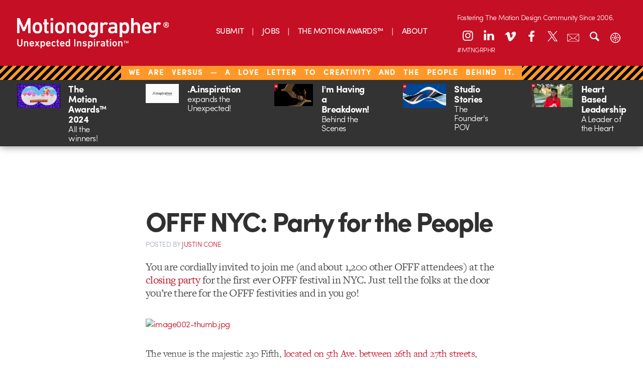

--- FILE ---
content_type: text/html; charset=UTF-8
request_url: https://dev.motionographer.com/2007/11/04/offf-nyc-party-for-the-people/
body_size: 13901
content:
<!doctype html>

<!--[if lt IE 7]><html lang="en-US" class="no-js lt-ie9 lt-ie8 lt-ie7"><![endif]-->
<!--[if (IE 7)&!(IEMobile)]><html lang="en-US" class="no-js lt-ie9 lt-ie8"><![endif]-->
<!--[if (IE 8)&!(IEMobile)]><html lang="en-US" class="no-js lt-ie9"><![endif]-->
<!--[if gt IE 8]><!-->
<html lang="en-US" class="no-js"><!--<![endif]-->
	<head>
		<meta charset="utf-8">

				<meta http-equiv="X-UA-Compatible" content="IE=edge,chrome=1">

		<title>Motionographer®  OFFF NYC: Party for the People</title>

		<meta name="description" content="Motionographer shares inspiring work and important news for the Motion Design, animation and visual effects communities.">

				<meta name="HandheldFriendly" content="True">
		<meta name="MobileOptimized" content="320">
		<meta name="viewport" content="width=device-width, initial-scale=1.0"/>

				<link rel="apple-touch-icon" href="https://s36789.pcdn.co/wp-content/themes/motionographer6.3/library/images/apple-icon-touch.png">
		<link rel="icon" href="https://s36789.pcdn.co/wp-content/themes/motionographer6.3/favicon.png">
		<!--[if IE]>
			<link rel="shortcut icon" href="https://s36789.pcdn.co/wp-content/themes/motionographer6.3/favicon.png">
		<![endif]-->
		<meta name="msapplication-TileColor" content="#f01d4f">
		<meta name="msapplication-TileImage" content="https://s36789.pcdn.co/wp-content/themes/motionographer6.3/library/images/win8-tile-icon.png">

				<script src="https://use.typekit.net/scn1whd.js"></script>
		<script>try { Typekit.load({async: true}); } catch (e) {}</script>

		<link rel="pingback" href="https://dev.motionographer.com/xmlrpc.php">

		<meta name='robots' content='max-image-preview:large' />
	<style>img:is([sizes="auto" i], [sizes^="auto," i]) { contain-intrinsic-size: 3000px 1500px }</style>
	<link rel='dns-prefetch' href='//cdnjs.cloudflare.com' />
<link rel='dns-prefetch' href='//cdn.datatables.net' />
<link rel="alternate" type="application/rss+xml" title="Motionographer® &raquo; Feed" href="https://dev.motionographer.com/feed/" />
<link rel="alternate" type="application/rss+xml" title="Motionographer® &raquo; Comments Feed" href="https://dev.motionographer.com/comments/feed/" />
<script type="text/javascript">
/* <![CDATA[ */
window._wpemojiSettings = {"baseUrl":"https:\/\/s.w.org\/images\/core\/emoji\/16.0.1\/72x72\/","ext":".png","svgUrl":"https:\/\/s.w.org\/images\/core\/emoji\/16.0.1\/svg\/","svgExt":".svg","source":{"concatemoji":"https:\/\/s36789.pcdn.co\/wp-includes\/js\/wp-emoji-release.min.js"}};
/*! This file is auto-generated */
!function(s,n){var o,i,e;function c(e){try{var t={supportTests:e,timestamp:(new Date).valueOf()};sessionStorage.setItem(o,JSON.stringify(t))}catch(e){}}function p(e,t,n){e.clearRect(0,0,e.canvas.width,e.canvas.height),e.fillText(t,0,0);var t=new Uint32Array(e.getImageData(0,0,e.canvas.width,e.canvas.height).data),a=(e.clearRect(0,0,e.canvas.width,e.canvas.height),e.fillText(n,0,0),new Uint32Array(e.getImageData(0,0,e.canvas.width,e.canvas.height).data));return t.every(function(e,t){return e===a[t]})}function u(e,t){e.clearRect(0,0,e.canvas.width,e.canvas.height),e.fillText(t,0,0);for(var n=e.getImageData(16,16,1,1),a=0;a<n.data.length;a++)if(0!==n.data[a])return!1;return!0}function f(e,t,n,a){switch(t){case"flag":return n(e,"\ud83c\udff3\ufe0f\u200d\u26a7\ufe0f","\ud83c\udff3\ufe0f\u200b\u26a7\ufe0f")?!1:!n(e,"\ud83c\udde8\ud83c\uddf6","\ud83c\udde8\u200b\ud83c\uddf6")&&!n(e,"\ud83c\udff4\udb40\udc67\udb40\udc62\udb40\udc65\udb40\udc6e\udb40\udc67\udb40\udc7f","\ud83c\udff4\u200b\udb40\udc67\u200b\udb40\udc62\u200b\udb40\udc65\u200b\udb40\udc6e\u200b\udb40\udc67\u200b\udb40\udc7f");case"emoji":return!a(e,"\ud83e\udedf")}return!1}function g(e,t,n,a){var r="undefined"!=typeof WorkerGlobalScope&&self instanceof WorkerGlobalScope?new OffscreenCanvas(300,150):s.createElement("canvas"),o=r.getContext("2d",{willReadFrequently:!0}),i=(o.textBaseline="top",o.font="600 32px Arial",{});return e.forEach(function(e){i[e]=t(o,e,n,a)}),i}function t(e){var t=s.createElement("script");t.src=e,t.defer=!0,s.head.appendChild(t)}"undefined"!=typeof Promise&&(o="wpEmojiSettingsSupports",i=["flag","emoji"],n.supports={everything:!0,everythingExceptFlag:!0},e=new Promise(function(e){s.addEventListener("DOMContentLoaded",e,{once:!0})}),new Promise(function(t){var n=function(){try{var e=JSON.parse(sessionStorage.getItem(o));if("object"==typeof e&&"number"==typeof e.timestamp&&(new Date).valueOf()<e.timestamp+604800&&"object"==typeof e.supportTests)return e.supportTests}catch(e){}return null}();if(!n){if("undefined"!=typeof Worker&&"undefined"!=typeof OffscreenCanvas&&"undefined"!=typeof URL&&URL.createObjectURL&&"undefined"!=typeof Blob)try{var e="postMessage("+g.toString()+"("+[JSON.stringify(i),f.toString(),p.toString(),u.toString()].join(",")+"));",a=new Blob([e],{type:"text/javascript"}),r=new Worker(URL.createObjectURL(a),{name:"wpTestEmojiSupports"});return void(r.onmessage=function(e){c(n=e.data),r.terminate(),t(n)})}catch(e){}c(n=g(i,f,p,u))}t(n)}).then(function(e){for(var t in e)n.supports[t]=e[t],n.supports.everything=n.supports.everything&&n.supports[t],"flag"!==t&&(n.supports.everythingExceptFlag=n.supports.everythingExceptFlag&&n.supports[t]);n.supports.everythingExceptFlag=n.supports.everythingExceptFlag&&!n.supports.flag,n.DOMReady=!1,n.readyCallback=function(){n.DOMReady=!0}}).then(function(){return e}).then(function(){var e;n.supports.everything||(n.readyCallback(),(e=n.source||{}).concatemoji?t(e.concatemoji):e.wpemoji&&e.twemoji&&(t(e.twemoji),t(e.wpemoji)))}))}((window,document),window._wpemojiSettings);
/* ]]> */
</script>
<style id='wp-emoji-styles-inline-css' type='text/css'>

	img.wp-smiley, img.emoji {
		display: inline !important;
		border: none !important;
		box-shadow: none !important;
		height: 1em !important;
		width: 1em !important;
		margin: 0 0.07em !important;
		vertical-align: -0.1em !important;
		background: none !important;
		padding: 0 !important;
	}
</style>
<link rel='stylesheet' id='wp-block-library-css' href='https://s36789.pcdn.co/wp-includes/css/dist/block-library/style.min.css' type='text/css' media='all' />
<style id='classic-theme-styles-inline-css' type='text/css'>
/*! This file is auto-generated */
.wp-block-button__link{color:#fff;background-color:#32373c;border-radius:9999px;box-shadow:none;text-decoration:none;padding:calc(.667em + 2px) calc(1.333em + 2px);font-size:1.125em}.wp-block-file__button{background:#32373c;color:#fff;text-decoration:none}
</style>
<style id='global-styles-inline-css' type='text/css'>
:root{--wp--preset--aspect-ratio--square: 1;--wp--preset--aspect-ratio--4-3: 4/3;--wp--preset--aspect-ratio--3-4: 3/4;--wp--preset--aspect-ratio--3-2: 3/2;--wp--preset--aspect-ratio--2-3: 2/3;--wp--preset--aspect-ratio--16-9: 16/9;--wp--preset--aspect-ratio--9-16: 9/16;--wp--preset--color--black: #000000;--wp--preset--color--cyan-bluish-gray: #abb8c3;--wp--preset--color--white: #ffffff;--wp--preset--color--pale-pink: #f78da7;--wp--preset--color--vivid-red: #cf2e2e;--wp--preset--color--luminous-vivid-orange: #ff6900;--wp--preset--color--luminous-vivid-amber: #fcb900;--wp--preset--color--light-green-cyan: #7bdcb5;--wp--preset--color--vivid-green-cyan: #00d084;--wp--preset--color--pale-cyan-blue: #8ed1fc;--wp--preset--color--vivid-cyan-blue: #0693e3;--wp--preset--color--vivid-purple: #9b51e0;--wp--preset--gradient--vivid-cyan-blue-to-vivid-purple: linear-gradient(135deg,rgba(6,147,227,1) 0%,rgb(155,81,224) 100%);--wp--preset--gradient--light-green-cyan-to-vivid-green-cyan: linear-gradient(135deg,rgb(122,220,180) 0%,rgb(0,208,130) 100%);--wp--preset--gradient--luminous-vivid-amber-to-luminous-vivid-orange: linear-gradient(135deg,rgba(252,185,0,1) 0%,rgba(255,105,0,1) 100%);--wp--preset--gradient--luminous-vivid-orange-to-vivid-red: linear-gradient(135deg,rgba(255,105,0,1) 0%,rgb(207,46,46) 100%);--wp--preset--gradient--very-light-gray-to-cyan-bluish-gray: linear-gradient(135deg,rgb(238,238,238) 0%,rgb(169,184,195) 100%);--wp--preset--gradient--cool-to-warm-spectrum: linear-gradient(135deg,rgb(74,234,220) 0%,rgb(151,120,209) 20%,rgb(207,42,186) 40%,rgb(238,44,130) 60%,rgb(251,105,98) 80%,rgb(254,248,76) 100%);--wp--preset--gradient--blush-light-purple: linear-gradient(135deg,rgb(255,206,236) 0%,rgb(152,150,240) 100%);--wp--preset--gradient--blush-bordeaux: linear-gradient(135deg,rgb(254,205,165) 0%,rgb(254,45,45) 50%,rgb(107,0,62) 100%);--wp--preset--gradient--luminous-dusk: linear-gradient(135deg,rgb(255,203,112) 0%,rgb(199,81,192) 50%,rgb(65,88,208) 100%);--wp--preset--gradient--pale-ocean: linear-gradient(135deg,rgb(255,245,203) 0%,rgb(182,227,212) 50%,rgb(51,167,181) 100%);--wp--preset--gradient--electric-grass: linear-gradient(135deg,rgb(202,248,128) 0%,rgb(113,206,126) 100%);--wp--preset--gradient--midnight: linear-gradient(135deg,rgb(2,3,129) 0%,rgb(40,116,252) 100%);--wp--preset--font-size--small: 13px;--wp--preset--font-size--medium: 20px;--wp--preset--font-size--large: 36px;--wp--preset--font-size--x-large: 42px;--wp--preset--spacing--20: 0.44rem;--wp--preset--spacing--30: 0.67rem;--wp--preset--spacing--40: 1rem;--wp--preset--spacing--50: 1.5rem;--wp--preset--spacing--60: 2.25rem;--wp--preset--spacing--70: 3.38rem;--wp--preset--spacing--80: 5.06rem;--wp--preset--shadow--natural: 6px 6px 9px rgba(0, 0, 0, 0.2);--wp--preset--shadow--deep: 12px 12px 50px rgba(0, 0, 0, 0.4);--wp--preset--shadow--sharp: 6px 6px 0px rgba(0, 0, 0, 0.2);--wp--preset--shadow--outlined: 6px 6px 0px -3px rgba(255, 255, 255, 1), 6px 6px rgba(0, 0, 0, 1);--wp--preset--shadow--crisp: 6px 6px 0px rgba(0, 0, 0, 1);}:where(.is-layout-flex){gap: 0.5em;}:where(.is-layout-grid){gap: 0.5em;}body .is-layout-flex{display: flex;}.is-layout-flex{flex-wrap: wrap;align-items: center;}.is-layout-flex > :is(*, div){margin: 0;}body .is-layout-grid{display: grid;}.is-layout-grid > :is(*, div){margin: 0;}:where(.wp-block-columns.is-layout-flex){gap: 2em;}:where(.wp-block-columns.is-layout-grid){gap: 2em;}:where(.wp-block-post-template.is-layout-flex){gap: 1.25em;}:where(.wp-block-post-template.is-layout-grid){gap: 1.25em;}.has-black-color{color: var(--wp--preset--color--black) !important;}.has-cyan-bluish-gray-color{color: var(--wp--preset--color--cyan-bluish-gray) !important;}.has-white-color{color: var(--wp--preset--color--white) !important;}.has-pale-pink-color{color: var(--wp--preset--color--pale-pink) !important;}.has-vivid-red-color{color: var(--wp--preset--color--vivid-red) !important;}.has-luminous-vivid-orange-color{color: var(--wp--preset--color--luminous-vivid-orange) !important;}.has-luminous-vivid-amber-color{color: var(--wp--preset--color--luminous-vivid-amber) !important;}.has-light-green-cyan-color{color: var(--wp--preset--color--light-green-cyan) !important;}.has-vivid-green-cyan-color{color: var(--wp--preset--color--vivid-green-cyan) !important;}.has-pale-cyan-blue-color{color: var(--wp--preset--color--pale-cyan-blue) !important;}.has-vivid-cyan-blue-color{color: var(--wp--preset--color--vivid-cyan-blue) !important;}.has-vivid-purple-color{color: var(--wp--preset--color--vivid-purple) !important;}.has-black-background-color{background-color: var(--wp--preset--color--black) !important;}.has-cyan-bluish-gray-background-color{background-color: var(--wp--preset--color--cyan-bluish-gray) !important;}.has-white-background-color{background-color: var(--wp--preset--color--white) !important;}.has-pale-pink-background-color{background-color: var(--wp--preset--color--pale-pink) !important;}.has-vivid-red-background-color{background-color: var(--wp--preset--color--vivid-red) !important;}.has-luminous-vivid-orange-background-color{background-color: var(--wp--preset--color--luminous-vivid-orange) !important;}.has-luminous-vivid-amber-background-color{background-color: var(--wp--preset--color--luminous-vivid-amber) !important;}.has-light-green-cyan-background-color{background-color: var(--wp--preset--color--light-green-cyan) !important;}.has-vivid-green-cyan-background-color{background-color: var(--wp--preset--color--vivid-green-cyan) !important;}.has-pale-cyan-blue-background-color{background-color: var(--wp--preset--color--pale-cyan-blue) !important;}.has-vivid-cyan-blue-background-color{background-color: var(--wp--preset--color--vivid-cyan-blue) !important;}.has-vivid-purple-background-color{background-color: var(--wp--preset--color--vivid-purple) !important;}.has-black-border-color{border-color: var(--wp--preset--color--black) !important;}.has-cyan-bluish-gray-border-color{border-color: var(--wp--preset--color--cyan-bluish-gray) !important;}.has-white-border-color{border-color: var(--wp--preset--color--white) !important;}.has-pale-pink-border-color{border-color: var(--wp--preset--color--pale-pink) !important;}.has-vivid-red-border-color{border-color: var(--wp--preset--color--vivid-red) !important;}.has-luminous-vivid-orange-border-color{border-color: var(--wp--preset--color--luminous-vivid-orange) !important;}.has-luminous-vivid-amber-border-color{border-color: var(--wp--preset--color--luminous-vivid-amber) !important;}.has-light-green-cyan-border-color{border-color: var(--wp--preset--color--light-green-cyan) !important;}.has-vivid-green-cyan-border-color{border-color: var(--wp--preset--color--vivid-green-cyan) !important;}.has-pale-cyan-blue-border-color{border-color: var(--wp--preset--color--pale-cyan-blue) !important;}.has-vivid-cyan-blue-border-color{border-color: var(--wp--preset--color--vivid-cyan-blue) !important;}.has-vivid-purple-border-color{border-color: var(--wp--preset--color--vivid-purple) !important;}.has-vivid-cyan-blue-to-vivid-purple-gradient-background{background: var(--wp--preset--gradient--vivid-cyan-blue-to-vivid-purple) !important;}.has-light-green-cyan-to-vivid-green-cyan-gradient-background{background: var(--wp--preset--gradient--light-green-cyan-to-vivid-green-cyan) !important;}.has-luminous-vivid-amber-to-luminous-vivid-orange-gradient-background{background: var(--wp--preset--gradient--luminous-vivid-amber-to-luminous-vivid-orange) !important;}.has-luminous-vivid-orange-to-vivid-red-gradient-background{background: var(--wp--preset--gradient--luminous-vivid-orange-to-vivid-red) !important;}.has-very-light-gray-to-cyan-bluish-gray-gradient-background{background: var(--wp--preset--gradient--very-light-gray-to-cyan-bluish-gray) !important;}.has-cool-to-warm-spectrum-gradient-background{background: var(--wp--preset--gradient--cool-to-warm-spectrum) !important;}.has-blush-light-purple-gradient-background{background: var(--wp--preset--gradient--blush-light-purple) !important;}.has-blush-bordeaux-gradient-background{background: var(--wp--preset--gradient--blush-bordeaux) !important;}.has-luminous-dusk-gradient-background{background: var(--wp--preset--gradient--luminous-dusk) !important;}.has-pale-ocean-gradient-background{background: var(--wp--preset--gradient--pale-ocean) !important;}.has-electric-grass-gradient-background{background: var(--wp--preset--gradient--electric-grass) !important;}.has-midnight-gradient-background{background: var(--wp--preset--gradient--midnight) !important;}.has-small-font-size{font-size: var(--wp--preset--font-size--small) !important;}.has-medium-font-size{font-size: var(--wp--preset--font-size--medium) !important;}.has-large-font-size{font-size: var(--wp--preset--font-size--large) !important;}.has-x-large-font-size{font-size: var(--wp--preset--font-size--x-large) !important;}
:where(.wp-block-post-template.is-layout-flex){gap: 1.25em;}:where(.wp-block-post-template.is-layout-grid){gap: 1.25em;}
:where(.wp-block-columns.is-layout-flex){gap: 2em;}:where(.wp-block-columns.is-layout-grid){gap: 2em;}
:root :where(.wp-block-pullquote){font-size: 1.5em;line-height: 1.6;}
</style>
<link rel='stylesheet' id='irecommendthis-css' href='https://s36789.pcdn.co/wp-content/plugins/i-recommend-this/assets/css/irecommendthis-heart.css' type='text/css' media='all' />
<link rel='stylesheet' id='fontello-stylesheet-css' href='https://s36789.pcdn.co/wp-content/themes/motionographer6.3/library/css/fontello.css' type='text/css' media='all' />
<!--[if lt IE 9]>
<link rel='stylesheet' id='bones-ie-only-css' href='https://s36789.pcdn.co/wp-content/themes/motionographer6.3/library/css/ie.css' type='text/css' media='all' />
<![endif]-->
<link rel='stylesheet' id='datatables-css' href='//cdn.datatables.net/1.10.9/css/jquery.dataTables.min.css' type='text/css' media='all' />
<link rel='stylesheet' id='bones-stylesheet-css' href='https://s36789.pcdn.co/wp-content/themes/motionographer6.3/library/css/style.css' type='text/css' media='all' />
<link rel='stylesheet' id='magnific-popup-css-css' href='https://s36789.pcdn.co/wp-content/themes/motionographer6.3/library/css/magnific-popup.css' type='text/css' media='all' />
<link rel='stylesheet' id='custom-css-css' href='https://s36789.pcdn.co/wp-content/themes/motionographer6.3/library/css/custom.css' type='text/css' media='all' />
<script type="text/javascript" id="ruigehond006_javascript-js-extra">
/* <![CDATA[ */
var ruigehond006_c = {"0":"","bar_color":"#c52127","bar_height":"15px","bar_attach":"bottom","aria_label":"","post_types":["post","page","attachment","quickie","news"],"ert_speed":"0","ert_snippet":"","mark_it_zero":"on","post_identifier":".post-2299.post.type-post.status-publish.format-standard.has-post-thumbnail.hentry.category-general","post_id":"2299"};
/* ]]> */
</script>
<script type="text/javascript" src="https://s36789.pcdn.co/wp-content/plugins/wp-reading-progress/wp-reading-progress.min.js" id="ruigehond006_javascript-js"></script>
<script type="text/javascript" src="https://s36789.pcdn.co/wp-includes/js/jquery/jquery.min.js" id="jquery-core-js"></script>
<script type="text/javascript" src="https://s36789.pcdn.co/wp-includes/js/jquery/jquery-migrate.min.js" id="jquery-migrate-js"></script>
<script type="text/javascript" src="https://s36789.pcdn.co/wp-content/themes/motionographer6.3/library/js/libs/modernizr.custom.min.js" id="bones-modernizr-js"></script>
<script type="text/javascript" src="https://s36789.pcdn.co/wp-content/themes/motionographer6.3/library/js/libs/object-fit.js" id="object-fit-js-js"></script>
<link rel="https://api.w.org/" href="https://dev.motionographer.com/wp-json/" /><link rel="alternate" title="JSON" type="application/json" href="https://dev.motionographer.com/wp-json/wp/v2/posts/2299" /><link rel="canonical" href="https://dev.motionographer.com/2007/11/04/offf-nyc-party-for-the-people/" />
<link rel='shortlink' href='https://dev.motionographer.com/?p=2299' />
<link rel="alternate" title="oEmbed (JSON)" type="application/json+oembed" href="https://dev.motionographer.com/wp-json/oembed/1.0/embed?url=https%3A%2F%2Fdev.motionographer.com%2F2007%2F11%2F04%2Fofff-nyc-party-for-the-people%2F" />
<link rel="alternate" title="oEmbed (XML)" type="text/xml+oembed" href="https://dev.motionographer.com/wp-json/oembed/1.0/embed?url=https%3A%2F%2Fdev.motionographer.com%2F2007%2F11%2F04%2Fofff-nyc-party-for-the-people%2F&#038;format=xml" />
<script data-ad-client="ca-pub-6178128459335296" async src="https://pagead2.googlesyndication.com/pagead/js/adsbygoogle.js"></script>
<script id="mcjs">!function(c,h,i,m,p){m=c.createElement(h),p=c.getElementsByTagName(h)[0],m.async=1,m.src=i,p.parentNode.insertBefore(m,p)}(document,"script","https://chimpstatic.com/mcjs-connected/js/users/0cbb6ca26819016daa987b269/29bd837be8e709d8dc074ec00.js");</script>

<meta name="p:domain_verify" content="ca4e8203d1af693e83d80c1d9c50537c"/><script type="text/javascript">//<![CDATA[
  function external_links_in_new_windows_loop() {
    if (!document.links) {
      document.links = document.getElementsByTagName('a');
    }
    var change_link = false;
    var force = '';
    var ignore = '';

    for (var t=0; t<document.links.length; t++) {
      var all_links = document.links[t];
      change_link = false;
      
      if(document.links[t].hasAttribute('onClick') == false) {
        // forced if the address starts with http (or also https), but does not link to the current domain
        if(all_links.href.search(/^http/) != -1 && all_links.href.search('dev.motionographer.com') == -1 && all_links.href.search(/^#/) == -1) {
          // console.log('Changed ' + all_links.href);
          change_link = true;
        }
          
        if(force != '' && all_links.href.search(force) != -1) {
          // forced
          // console.log('force ' + all_links.href);
          change_link = true;
        }
        
        if(ignore != '' && all_links.href.search(ignore) != -1) {
          // console.log('ignore ' + all_links.href);
          // ignored
          change_link = false;
        }

        if(change_link == true) {
          // console.log('Changed ' + all_links.href);
          document.links[t].setAttribute('onClick', 'javascript:window.open(\'' + all_links.href.replace(/'/g, '') + '\', \'_blank\', \'noopener\'); return false;');
          document.links[t].removeAttribute('target');
        }
      }
    }
  }
  
  // Load
  function external_links_in_new_windows_load(func)
  {  
    var oldonload = window.onload;
    if (typeof window.onload != 'function'){
      window.onload = func;
    } else {
      window.onload = function(){
        oldonload();
        func();
      }
    }
  }

  external_links_in_new_windows_load(external_links_in_new_windows_loop);
  //]]></script>

<script id='pixel-script-poptin' src='https://cdn.popt.in/pixel.js?id=966e70110c767' async='true'></script>     <script>
        (function(w, d, t, h, s, n) {
            w.FlodeskObject = n;
            var fn = function() {
                (w[n].q = w[n].q || []).push(arguments);
            };
            w[n] = w[n] || fn;
            var f = d.getElementsByTagName(t)[0];
            var v = '?v=' + Math.floor(new Date().getTime() / (120 * 1000)) * 60;
            var sm = d.createElement(t);
            sm.async = true;
            sm.type = 'module';
            sm.src = h + s + '.mjs' + v;
            f.parentNode.insertBefore(sm, f);
            var sn = d.createElement(t);
            sn.async = true;
            sn.noModule = true;
            sn.src = h + s + '.js' + v;
            f.parentNode.insertBefore(sn, f);
        })(window, document, 'script', 'https://assets.flodesk.com', '/universal', 'fd');
    </script>
        <script>
        (function(w, d, t, h, s, n) {
            w.FlodeskObject = n;
            var fn = function() {
                (w[n].q = w[n].q || []).push(arguments);
            };
            w[n] = w[n] || fn;
            var f = d.getElementsByTagName(t)[0];
            var v = '?v=' + Math.floor(new Date().getTime() / (120 * 1000)) * 60;
            var sm = d.createElement(t);
            sm.async = true;
            sm.type = 'module';
            sm.src = h + s + '.mjs' + v;
            f.parentNode.insertBefore(sm, f);
            var sn = d.createElement(t);
            sn.async = true;
            sn.noModule = true;
            sn.src = h + s + '.js' + v;
            f.parentNode.insertBefore(sn, f);
        })(window, document, 'script', 'https://assets.flodesk.com', '/universal', 'fd');
    </script>
    <style>#ruigehond006_wrap{z-index:10001;position:fixed;display:block;left:0;width:100%;margin:0;overflow:visible}#ruigehond006_inner{position:absolute;height:0;width:inherit;background-color:rgba(255,255,255,.2);-webkit-transition:height .4s;transition:height .4s}html[dir=rtl] #ruigehond006_wrap{text-align:right}#ruigehond006_bar{width:0;height:100%;background-color:transparent}</style>		<style type="text/css" id="wp-custom-css">
			/* Linkedin Icon */
.icon-linkedin:before {
    transform: translateY(-2px);
}
@media only screen and (min-width: 768px) {
 .sidebar article .entry-content .byline {
			display: none !important;
		}
	}
.mobile-mav-container .icon-linkedin:before {
    transform: translateY(-1px);
}
.news-items>a .byline{
	display: none;
}

@media (max-width: 767px){
.page-template-page-about article .entry-content .team-grid {
    display: none;
}
	.pullquote { 
	display: block !important;
	}
}
.container {
  height: 20px;
  position: relative;

}
.patreon-banner{
	height: 23px;
	letter-spacing: 1px;
	word-spacing: 10px;
}
.patreon-banner a{ 
		background: none;
	  padding: 1px 15px;
    padding-bottom: 2.5px;
    font-weight: 100;
    text-transform: uppercase;
    background-color: #c50f24;
    position: relative;
    bottom: 7px;
	  left: 0px;
	/*  pointer-events: none; 
	 * the above is to remove hyperlink in banner*/
	}
	}

.center {
  margin: 0;
  position: absolute;
  top: 50%;
  left: 50%;
  -ms-transform: translate(-50%, -50%);
  transform: translate(-50%, -50%);
}
.savedatebutton {
  border-radius: 25px;
align-content:center;
background-image: linear-gradient(to right, #ad801f, #fddc83);
background-color: #d6bd03;
border: none;
color: #ffffff;
padding: 20px 20px;
font-size: 24px;
	bottom: 4px;
  display: inline-block;	
  justify-content: center;
  align-items: center;
	border: 1px solid black;
	margin: 15px;
}
/* Fix text colors for Dark Mode */
.dark-mode article .entry-content p, 
.dark-mode .quickies-title,
.dark-mode .quickies-container p,
.dark-mode .news-items p,
.dark-mode .byline {
    color: #e0e0e0 !important;
}

/* Ensure the main titles and headlines stay bright */
.dark-mode h1, 
.dark-mode h2, 
.dark-mode h3 {
    color: #ffffff !important;
}

/* Optional: Subtle border for article separation in dark mode */
.dark-mode article {
    border-bottom: 1px solid #333;
    padding-bottom: 20px;
}		</style>
		
				<script async src="https://www.googletagmanager.com/gtag/js?id=G-LDFZJR286N"></script>
		<script>
			window.dataLayer = window.dataLayer || [];
			function gtag(){dataLayer.push(arguments);}
			gtag('js', new Date());
			gtag('config', 'G-LDFZJR286N');
		</script>

		<style>
			/* General Layout */
			#container {
				width: 100%;
				max-width: 100%;
				margin: 0 auto;
				box-sizing: border-box;
			}
			header-icons {
				position: relative;
				--left-position: 10%;
				--top-position: 20px;
			}

			/* Desktop Header Icons */
			.desktop-header .header-icons a {
				color: #FFFFFF;
				width: 36px;
				height: 36px;
				margin: 0 3px;
				display: block;
				font-size: 24px;
				text-align: center;
				line-height: 36px;
				background: none;
				border: none;
				border-radius: 0;
				box-shadow: none;
				transition: color 0.3s ease;
			}
			.desktop-header .header-icons a:hover {
				color: #700914;
				background: none;
				border: none;
				box-shadow: none;
			}
			.desktop-header .header-icons a.search-toggle,
			.desktop-header .header-icons a.email-newsletter-link,
			.desktop-header .header-icons a.theme-toggle {
				font-size: 24px;
				line-height: 36px;
				background: none;
				border: none;
				box-shadow: none;
				position: relative;
				transition: all 0.3s ease;
			}
			.desktop-header .header-icons a.email-newsletter-link .icon-container,
			.desktop-header .header-icons a.theme-toggle .icon-container {
				position: relative;
				display: inline-block;
				width: 24px;
				height: 24px;
				text-align: center;
				line-height: 36px;
				vertical-align: middle;
			}
			.desktop-header .header-icons a.email-newsletter-link .icon-container img,
			.desktop-header .header-icons a.theme-toggle .icon-container img {
				position: absolute;
				top: 50%;
				left: 50%;
				transform: translate(-50%, -50%);
				width: 24px;
				height: 24px;
				transition: opacity 0.3s ease;
				filter: brightness(0) invert(1); /* Fuerza el color blanco */
			}
			.desktop-header .header-icons a.email-newsletter-link .newsletter-icon {
				opacity: 1;
			}
			.desktop-header .header-icons a.email-newsletter-link .newsletter-icon-hover {
				opacity: 0;
			}
			.desktop-header .header-icons a.email-newsletter-link:hover .newsletter-icon {
				opacity: 0;
			}
			.desktop-header .header-icons a.email-newsletter-link:hover .newsletter-icon-hover {
				opacity: 1;
			}
			.desktop-header .header-icons a.search-toggle:hover,
			.desktop-header .header-icons a.email-newsletter-link:hover,
			.desktop-header .header-icons a.theme-toggle:hover {
				color: #700914;
				background: none;
				border: none;
				box-shadow: none;
			}
			.desktop-header .search-container {
				background-color: #c50f23;
			}

			/* Mobile Header */
			.mobile-header .inner-header {
				display: flex;
				align-items: center;
				justify-content: space-between;
				background-color: #c50f24;
			}
			.mobile-header .header-icons {
				display: flex;
				align-items: center;
			}
			.mobile-header .header-icons .search-toggle,
			.mobile-header .header-icons .theme-toggle {
				color: #FFFFFF;
				width: 28px;
				height: 28px;
				margin: 0 5px 0 0;
				display: inline-block;
				font-size: 24px;
				text-align: center;
				line-height: 28px;
				border-radius: 28px;
				background: none;
				border: none;
				box-shadow: none;
				transition: color 0.3s ease;
			}
			.mobile-header .header-icons .nav-toggle img {
				width: 28px;
				height: 28px;
				vertical-align: middle;
			}
			.mobile-header .social-icons a.email-newsletter-link {
				color: #FFFFFF;
				width: 28px;
				height: 28px;
				margin: 0 3px;
				display: inline-block;
				font-size: 14px;
				text-align: center;
				line-height: 28px;
				border-radius: 28px;
				background: none;
				border: none;
				box-shadow: none;
				position: relative;
				transition: all 0.3s ease;
			}
			.mobile-header .social-icons a.email-newsletter-link .icon-container {
				position: relative;
				display: inline-block;
				width: 14px;
				height: 14px;
				text-align: center;
				line-height: 28px;
				vertical-align: middle;
			}
			.mobile-header .social-icons a.email-newsletter-link .icon-container img {
				position: absolute;
				top: 50%;
				left: 50%;
				transform: translate(-50%, -50%);
				width: 14px;
				height: 14px;
				transition: opacity 0.3s ease;
				filter: brightness(0) invert(1); /* Fuerza el color blanco */
			}
			.mobile-header .social-icons a.email-newsletter-link .newsletter-icon {
				opacity: 1;
			}
			.mobile-header .social-icons a.email-newsletter-link .newsletter-icon-hover {
				opacity: 0;
			}
			.mobile-header .social-icons a.email-newsletter-link:hover .newsletter-icon {
				opacity: 0;
			}
			.mobile-header .social-icons a.email-newsletter-link:hover .newsletter-icon-hover {
				opacity: 1;
			}
			.mobile-header .header-icons .search-toggle:hover,
			.mobile-header .header-icons .theme-toggle:hover,
			.mobile-header .social-icons a.email-newsletter-link:hover {
				color: #700914;
				background: none;
				border: none;
				box-shadow: none;
			}
			.mobile-header .social-icons a {
				color: #FFFFFF;
				width: 28px;
				height: 28px;
				margin: 0 3px;
				display: inline-block;
				font-size: 14px;
				text-align: center;
				line-height: 28px;
				border-radius: 28px;
				background: none;
				border: none;
				box-shadow: none;
				transition: color 0.3s ease;
			}
			.mobile-header .social-icons a:hover {
				color: #700914;
				background: none;
				border: none;
				box-shadow: none;
			}

			/* Theme Toggle Styles */
			.theme-toggle .icon-container img.sun-icon {
				opacity: 1;
			}
			.theme-toggle .icon-container img.moon-icon {
				opacity: 0;
			}
			body.dark-mode .theme-toggle .icon-container img.sun-icon {
				opacity: 0;
			}
			body.dark-mode .theme-toggle .icon-container img.moon-icon {
				opacity: 1;
			}

			/* Patreon Banner */
			.patreon-banner a {
				background: none;
				padding: 1px 15px;
				padding-bottom: 5px;
				font-weight: 100;
				text-transform: uppercase;
				background-color: #c50f24;
				position: relative;
				bottom: 7px;
				left: 0px;
			}

			/* Logo */
			.logo {
				height: 60px;
			}
			.logo img {
				position: absolute;
				transition: opacity 0.3s ease;
				height: 60px;
			}
			.logo .logo-red {
				opacity: 0;
			}
			.logo:hover .logo-default {
				opacity: 0;
			}
			.logo:hover .logo-red {
				opacity: 1;
			}
			.header {
				position: relative;
				z-index: 5;
			}
			.mobile-header .logo {
				flex: 1;
			}
			.mobile-header .logo a {
				display: block;
			}
			.mobile-header .logo a img {
				height: 60px;
			}
			@media all and (max-width: 767px) {
				.mobile-header .logo a img {
					height: 40px;
				}
			}

			/* Main Navigation */
			.desktop-header .main-navigation ul {
				justify-content: center;
				margin-top: -18px;
				position: absolute;
				left: 50%;
				transform: translateX(-50%);
			}
			.main-navigation ul li a {
				color: #FFFFFF !important;
			}
			.main-navigation ul li.menu-item a[href*="category/main"],
			.main-navigation ul li.menu-item a[href*="category/quickies"],
			.main-navigation ul li.menu-item a[href*="category/news"],
			.main-navigation ul li.menu-item a[href*="category/mores"],
			.main-navigation ul li.menu-item a[href*="category/jobs"] {
				color: #FFFFFF !important;
			}

			/* Header Icons Text */
			.header-icons .social-text {
				left: 2.2%;
				font-size: 13px;
				color: #FFFFFF;
				margin-top: 19px;
			}
			.header-icons .sociaal-text {
				left: 2.2%;
				color: #FFFFFF;
				margin-bottom: 8px;
				font-size: 14px;
			}

			/* Patreon Banner */
			.patreon-banner {
				height: 27.5px;
				letter-spacing: 1px;
				word-spacing: 10px;
				padding: 0.50em 0 0.50em 0;
			}

			/* Popup */
			.popup-overlay {
				display: none;
				position: fixed;
				top: 0;
				left: 0;
				right: 0;
				bottom: 0;
				background: rgba(0, 0, 0, 0.5);
				z-index: 9999;
			}
			.popup-content {
				position: absolute;
				top: 50%;
				left: 50%;
				transform: translate(-50%, -50%);
				background: white;
				padding: 20px;
				border-radius: 8px;
				box-shadow: 0 2px 10px rgba(0, 0, 0, 0.5);
				width: 500px;
				max-width: 90%;
			}
			.close-popup {
				background: none;
				border: none;
				font-size: 24px;
				position: absolute;
				top: 10px;
				right: 10px;
				cursor: pointer;
			}

			/* Header Notice */
			.header-notice {
				background-color: #f5f5f5;
			}
			.header-notice .notice-item {
				color: #FFFFFF;
				background-color: #333333;
			}
			.header-notice .notice-item h4,
			.header-notice .notice-item p {
				color: #FFFFFF !important;
			}
			.header-notice .notice-item a {
				color: #FFFFFF !important;
			}

			/* Section Styles */
			.main, .quickies, .news {
				color: #FFFFFF;
				padding: 10px;
				font-size: 18px;
				font-weight: bold;
			}
			.main {
				background-color: #000000;
			}
			.quickies {
				background-color: #000000;
			}
			.news {
				background-color: #6f0010;
			}
			body.dark-mode .main,
			body.dark-mode .quickies,
			body.dark-mode .news {
				background-color: #000000;
				color: #FFFFFF;
				border: none;
				box-shadow: none; /* Elimina cualquier sombra o recuadro */
			}
			body:not(.dark-mode) .news {
				background-color: #6f0010;
			}

			/* Dark Mode Styles */
			body.dark-mode {
				background-color: #1a1a1a;
				color: #ffffff;
			}
			body.dark-mode * {
				color: #ffffff !important;
			}
			body.dark-mode .desktop-header .inner-header,
			body.dark-mode .mobile-header .inner-header {
				background-color: #2c2c2c;
			}
			body.dark-mode .desktop-header .header-icons a,
			body.dark-mode .mobile-header .header-icons a,
			body.dark-mode .mobile-header .social-icons a {
				color: #ffffff;
			}
			body.dark-mode .desktop-header .header-icons a:hover,
			body.dark-mode .mobile-header .header-icons a:hover,
			body.dark-mode .mobile-header .social-icons a:hover {
				color: #700914;
			}
			body.dark-mode .header-icons .social-text,
			body.dark-mode .header-icons .sociaal-text {
				color: #ffffff;
			}
			body.dark-mode .desktop-header .search-container,
			body.dark-mode .mobile-header .search-container {
				background-color: #3a3a3a;
			}
			body.dark-mode .patreon-banner a {
				background-color: #3a3a3a;
				color: #ffffff;
			}
			body.dark-mode .header-notice {
				background-color: #2c2c2c;
			}
			body.dark-mode .header-notice .notice-item {
				background-color: #333333;
				color: #ffffff;
			}
			body.dark-mode .header-notice .notice-item h4,
			body.dark-mode .header-notice .notice-item p,
			body.dark-mode .header-notice .notice-item a {
				color: #ffffff !important;
			}
			body.dark-mode .main-navigation ul li a,
			body.dark-mode .main-navigation ul li.menu-item a[href*="category/main"],
			body.dark-mode .main-navigation ul li.menu-item a[href*="category/quickies"],
			body.dark-mode .main-navigation ul li.menu-item a[href*="category/news"],
			body.dark-mode .main-navigation ul li.menu-item a[href*="category/mores"],
			body.dark-mode .main-navigation ul li.menu-item a[href*="category/jobs"] {
				color: #ffffff !important;
			}
			body.dark-mode .popup-content {
				background: #2c2c2c;
				color: #ffffff;
			}
			/* Asegura que no haya recuadros blancos en Quickies */
			body.dark-mode .quickies {
				background-color: #000000;
				border: none;
				box-shadow: none;
			}
		</style>
		<script>
			document.addEventListener("DOMContentLoaded", function () {
				// Elimina favicons existentes
				document.querySelectorAll("link[rel*='icon']").forEach(icon => icon.remove());

				// Crea el nuevo favicon
				const favicon = document.createElement("link");
				favicon.rel = "icon";
				document.head.appendChild(favicon);

				const totalFrames = 31; // fav0.gif a fav30.gif
				const frameDelay = 20; // 0.8 segundos por frame
				const loopPause = 5000; // 5 segundos de pausa al final del ciclo
				let currentFrame = 0;
				const frameImages = [];

				// Precarga de imágenes
				function preloadFrames() {
					const promises = [];
					for (let i = 0; i < totalFrames; i++) {
						promises.push(new Promise((resolve) => {
							const img = new Image();
							const url = `https://dev.motionographer.com/wp-content/themes/motionographer6.3/Gif-Fav/fav${i}.gif`;
							img.src = url;
							img.onload = () => {
								frameImages[i] = url;
								resolve();
							};
							img.onerror = () => {
								console.error(`Error cargando ${url}`);
								frameImages[i] = null;
								resolve();
							};
						}));
					}
					return Promise.all(promises);
				}

				// Mostrar el siguiente frame
				function playAnimation() {
					if (frameImages[currentFrame]) {
						favicon.href = frameImages[currentFrame];
					}
					currentFrame++;
					if (currentFrame < totalFrames) {
						setTimeout(playAnimation, frameDelay);
					} else {
						currentFrame = 0;
						setTimeout(playAnimation, loopPause);
					}
				}

				// Iniciar favicon animation
				preloadFrames().then(() => {
					playAnimation();
				});

				// Theme Toggle
				const themeToggle = document.querySelectorAll('.theme-toggle');
				const body = document.body;

				// Check for saved theme preference
				if (localStorage.getItem('theme') === 'dark') {
					body.classList.add('dark-mode');
				}

				themeToggle.forEach(toggle => {
					toggle.addEventListener('click', function(event) {
						event.preventDefault();
						body.classList.toggle('dark-mode');
						// Save theme preference
						if (body.classList.contains('dark-mode')) {
							localStorage.setItem('theme', 'dark');
						} else {
							localStorage.setItem('theme', 'light');
						}
					});
				});
			});
		</script>
	</head>

	<body class="wp-singular post-template-default single single-post postid-2299 single-format-standard wp-theme-motionographer63">
		<div id="container">
			<header class="desktop-header" role="banner">
				<div class="inner-header cf">
					<div class="logo">
						<a href="https://dev.motionographer.com" rel="nofollow" class="logo">
							<img src="https://s36789.pcdn.co/wp-content/themes/motionographer6.3/library/images/Motionographer_Logo_2020_New.svg" alt="logo" class="logo-default" />
							<img src="https://motionographer.com/wp-content/uploads/2024/10/Motionographer_Logo_2020_New_RED.png" alt="logo rojo" class="logo-red" />
						</a>
					</div>
					<nav class="main-navigation" role="navigation">
						<div class="menu-m6-3-container"><ul id="menu-m6-3" class="menu"><li id="menu-item-71083" class="menu-item menu-item-type-post_type menu-item-object-page menu-item-71083"><a href="https://dev.motionographer.com/submit/">SUBMIT</a></li>
<li id="menu-item-63684" class="menu-item menu-item-type-custom menu-item-object-custom menu-item-63684"><a href="https://jobs.motionographer.com" title="Job Board">JOBS</a></li>
<li id="menu-item-65576" class="menu-item menu-item-type-custom menu-item-object-custom menu-item-65576"><a target="_blank" href="http://motionawards.com" title="The Motion Awards">THE MOTION AWARDS™</a></li>
<li id="menu-item-76069" class="menu-item menu-item-type-custom menu-item-object-custom menu-item-76069"><a href="https://dev.motionographer.com/?page_id=70010">ABOUT</a></li>
</ul></div>					</nav>
					<div class="header-icons">
						<div class="sociaal-text">
							Fostering The Motion Design Community Since 2006.
						</div>
						<a href="https://www.instagram.com/motionographerpro/" class="instagram-link" title="Motionographer Instagram" target="_blank">
							<i class="icon-instagram"></i>
						</a>
						<a href="https://www.linkedin.com/company/motionographer/" title="Motionographer LinkedIn" target="_blank">
							<i class="icon-linkedin"></i>
						</a>
						<a href="https://vimeo.com/channels/motionographer" title="Motionographer Vimeo" target="_blank">
							<i class="icon-vimeo"></i>
						</a>
						<a href="https://facebook.com/motionographer" title="Motionographer Facebook" target="_blank">
							<i class="icon-facebook"></i>
						</a>
						<a href="https://x.com/motionographer" class="x-link" title="Motionographer X/Twitter" target="_blank">
							<i class="icon-x"></i>
						</a>
						<a href="#" class="email-newsletter-link" id="flodesk-popup-trigger" title="Motionographer Newsletter">
							<span class="icon-container">
								<img src="https://s36789.pcdn.co/wp-content/uploads/2025/06/envelope.png" alt="Newsletter Icon" class="newsletter-icon">
								<img src="https://s36789.pcdn.co/wp-content/uploads/2025/06/sobrecolor2.png" alt="Newsletter Icon Hover" class="newsletter-icon-hover">
							</span>
						</a>
						    <!-- Estructura del popup -->
    <div id="flodesk-popup" class="popup-overlay" style="display: none;">
        <div class="popup-content">
            <button class="close-popup" id="close-popup">×</button>
            <!-- Contenedor de Flodesk -->
            <div id="fd-form-6682ba5a592652302cb8590e"></div>
            <script>
                // Inicializa el formulario de Flodesk
                window.fd('form', {
                    formId: '6682ba5a592652302cb8590e',
                    containerEl: '#fd-form-6682ba5a592652302cb8590e'
                });
            </script>
        </div>
    </div>
    						<a href="#" class="search-toggle" title="Search Motionographer">
							<i class="icon-search"></i>
						</a>
						<a href="#" class="theme-toggle" title="Toggle Theme">
							<span class="icon-container">
								<img src="https://s36789.pcdn.co/wp-content/uploads/2025/08/sun_12538177.png" alt="Sun Icon" class="sun-icon">
								<img src="https://s36789.pcdn.co/wp-content/uploads/2025/08/moon_12524648.png" alt="Moon Icon" class="moon-icon">
							</span>
						</a>
						<div class="social-text">
							#MTNGRPHR
						</div>
					</div>
				</div>
				<div class="search-container">
					<form method="get" class="menu-search-form" action="https://dev.motionographer.com/">
						<input class="text_input field" type="text" value="Search" name="s" id="s" onclick='javascript: this.value = ""'/>
					</form>
				</div>
			</header>

			<header class="mobile-header">
				<div class="inner-header">
					<div class="logo">
						<a href="https://dev.motionographer.com" rel="nofollow" class="logo">
							<img src="https://s36789.pcdn.co/wp-content/themes/motionographer6.3/library/images/Motionographer_Logo_2020_New.svg" alt="logo">
						</a>
					</div>
					<div class="header-icons">
						<a href="#" class="search-toggle">
							<i class="icon-search"></i>
						</a>
						<a href="#" class="theme-toggle" title="Toggle Theme">
							<span class="icon-container">
								<img src="https://s36789.pcdn.co/wp-content/uploads/2025/08/sun_12538177.png" alt="Sun Icon" class="sun-icon">
								<img src="https://s36789.pcdn.co/wp-content/uploads/2025/08/moon_12524648.png" alt="Moon Icon" class="moon-icon">
							</span>
						</a>
						<a href="#" class="nav-toggle">
							<img src="https://s36789.pcdn.co/wp-content/themes/motionographer6.3/library/images/open-menu.svg" alt="">
						</a>
					</div>
				</div>
				<div class="mobile-mav-container">
					<nav class="mobile-navigation" role="navigation">
						<div class="menu-m6-3-container"><ul id="menu-m6-4" class="menu"><li class="menu-item menu-item-type-post_type menu-item-object-page menu-item-71083"><a href="https://dev.motionographer.com/submit/">SUBMIT</a></li>
<li class="menu-item menu-item-type-custom menu-item-object-custom menu-item-63684"><a href="https://jobs.motionographer.com" title="Job Board">JOBS</a></li>
<li class="menu-item menu-item-type-custom menu-item-object-custom menu-item-65576"><a target="_blank" href="http://motionawards.com" title="The Motion Awards">THE MOTION AWARDS™</a></li>
<li class="menu-item menu-item-type-custom menu-item-object-custom menu-item-76069"><a href="https://dev.motionographer.com/?page_id=70010">ABOUT</a></li>
</ul></div>					</nav>
					<div class="social-icons" style="display: flex; align-items: center; justify-content: center;">
						<a href="https://motionomatters.myflodesk.com/" class="email-newsletter-link" title="Motionographer Newsletter">
							<span class="icon-container">
								<img src="https://s36789.pcdn.co/wp-content/uploads/2025/06/envelope.png" alt="Newsletter Icon" class="newsletter-icon">
								<img src="https://s36789.pcdn.co/wp-content/uploads/2025/06/sobrecolor2.png" alt="Newsletter Icon Hover" class="newsletter-icon-hover">
							</span>
						</a>
						<a href="https://www.instagram.com/motionographerpro/" title="Motionographer Instagram" target="_blank">
							<i class="icon-instagram"></i>
						</a>
						<a href="https://www.linkedin.com/company/motionographer/" title="Motionographer LinkedIn" target="_blank">
							<i class="icon-linkedin"></i>
						</a>
						<a href="https://vimeo.com/channels/motionographer" title="Motionographer Vimeo" target="_blank">
							<i class="icon-vimeo"></i>
						</a>
						<a href="https://facebook.com/motionographer" title="Motionographer Facebook" target="_blank">
							<i class="icon-facebook"></i>
						</a>
						<a href="https://x.com/motionographer" title="Motionographer X/Twitter" target="_blank">
							<i class="icon-x"></i>
						</a>
					</div>
				</div>
				<div class="search-container">
					<form method="get" class="menu-search-form" action="https://dev.motionographer.com/">
						<input class="text_input field" type="text" value="Search" name="s" id="s" onclick='javascript: this.value = ""'/>
					</form>
				</div>
			</header>
							<div class="patreon-banner" style="background: repeating-linear-gradient(
  135deg,
  #000000 0px,
  #000000 6px,
  #FF9828 6px,
  #FF9828 12px
);
background-size: 200% 200%;
animation: candyMove 4s linear infinite;

@keyframes candyMove {
  from {
    background-position: 0 0;
  }
  to {
    background-position: 200% 200%;
  }
}




">
					<a style="color: #ffffff; background-color: rgb(255,152,40)" href=""><b>We Are Versus — A Love Letter to Creativity and the People Behind It.</b></a>
				</div>
																		<div class="header-notice">
					<div class="wrap">
						<div class="notice-items count-5">
															<div class="notice-item notice-item-1">
																																																						<a href="https://dev.motionographer.com/2024/12/11/announcing-the-motion-awards-winners-2024-a-celebration-of-creativity-and-excellence/">
										<div class="notice-image">
																							<img class="desktop-image" src="https://s36789.pcdn.co/wp-content/uploads/2025/01/ezgif-4-3589b93017.webp" alt="The Motion Awards™ 2024 ">
																																</div>
										<div class="notice-text">
											<h4>The Motion Awards™ 2024 </h4>
											<p>All the winners!</p>
										</div>
									</a>
								</div>
																<div class="notice-item notice-item-2">
																																																						<a href="https://dev.motionographer.com/2024/10/07/motionographer-expands-the-unexpected/">
										<div class="notice-image">
																							<img class="desktop-image" src="https://s36789.pcdn.co/wp-content/uploads/2024/11/Ainspiration_green-ezgif.com-video-to-gif-converter-1.webp" alt=".A.inspiration">
																																		<img class="mobile-image" src="https://s36789.pcdn.co/wp-content/uploads/2024/11/Ainspiration_green-ezgif.com-video-to-gif-converter-1.webp" alt=".A.inspiration">
																					</div>
										<div class="notice-text">
											<h4>.A.inspiration</h4>
											<p>expands the Unexpected!</p>
										</div>
									</a>
								</div>
																<div class="notice-item notice-item-3">
																																																						<a href="https://dev.motionographer.com/tag/project_breakdown/">
										<div class="notice-image">
																							<img class="desktop-image" src="https://s36789.pcdn.co/wp-content/uploads/2025/04/Untitled-ezgif.com-overlay-3.webp" alt="I&#039;m Having a Breakdown!">
																																</div>
										<div class="notice-text">
											<h4>I'm Having a Breakdown!</h4>
											<p>Behind the Scenes</p>
										</div>
									</a>
								</div>
																<div class="notice-item notice-item-4">
																																																						<a href="https://dev.motionographer.com/tag/studiostories/">
										<div class="notice-image">
																							<img class="desktop-image" src="https://s36789.pcdn.co/wp-content/uploads/2025/04/smashitTLeague-ezgif.com-optimize.webp" alt="Studio Stories ">
																																</div>
										<div class="notice-text">
											<h4>Studio Stories </h4>
											<p>The Founder's POV</p>
										</div>
									</a>
								</div>
																<div class="notice-item notice-item-5">
																																																						<a href="https://dev.motionographer.com/tag/Heart-based-leadership/">
										<div class="notice-image">
																							<img class="desktop-image" src="https://s36789.pcdn.co/wp-content/uploads/2025/04/marie-2-1b6a44cffe.webp" alt="Heart Based Leadership">
																																</div>
										<div class="notice-text">
											<h4>Heart Based Leadership</h4>
											<p>A Leader of the Heart</p>
										</div>
									</a>
								</div>
														</div>
					</div>
				</div>
					</div>
	</body>
</html>
			<div id="content">

				<div id="inner-content" class="wrap cf">

					<div id="main" class="m-all t-3of3 d-7of7 cf" role="main">

						
							
              
              <article id="post-2299" class="cf m-all t-3of3 d-5of7offset1 post-2299 post type-post status-publish format-standard has-post-thumbnail hentry category-general" role="article" itemscope itemtype="http://schema.org/BlogPosting">

  <header class="article-header">

    <h1 class="entry-title single-title" itemprop="headline">OFFF NYC: Party for the People</h1>

    <p class="byline vcard">
      Posted <time class="updated" datetime="2007-11-4" pubdate></time> by <a href="https://dev.motionographer.com/author/justin/"><span class="author">Justin Cone</span></a>    </p>

  </header> 
  <section class="entry-content cf" itemprop="articleBody">

    <p>You are cordially invited to join me (and about 1,200 other OFFF attendees) at the <a href="http://motionograph.wpengine.com/media/image002-web.jpg">closing party</a> for the first ever OFFF festival in NYC. Just tell the folks at the door you&#8217;re there for the OFFF festivities and in you go!</p>
<a href="http://motionograph.wpengine.com/media/image002-web.jpg"><img src='http://motionograph.wpengine.com/wp-content/uploads/2007/11/image002-thumb.jpg' alt='image002-thumb.jpg' /></a>
<p>The venue is the majestic 230 Fifth, <a href="http://maps.google.com/maps?q=230+fifth+avenue&#038;ie=UTF8&#038;oe=utf-8&#038;client=firefox-a&#038;z=17&#038;iwloc=addr&#038;om=1">located on 5th Ave. between 26th and 27th streets</a>, founded by Steven Greenberg, who brought New York the Roxy and the Palladium. (A little birdie tells me drink prices will be specially reduced for the event as well.)</p>
<p>If the last OFFF closing party in May is an indicator, this event should be a lot of fun. Bring your friends. No need to worry about having OFFF tickets. Just show up, drink and mingle with some of the finest creative minds the world has to offer. See you there&#8230;</p>
  </section> 
  <footer class="article-footer">

    
      <div class="author-card">
    <h3>About the author</h3>
    <div class="author-name"><h4>Justin Cone</h4> <span class="author-url"> / <a href="http://justincone.com" target="_blank">justincone.com</a></span>
</div>
    <div class="author-bio">Together with Carlos El Asmar, Justin co-founded Motionographer, F5 and The Motion Awards. He currently lives in Austin, Texas with is wife, son and fluffball of a dog.

Before taking on Motionographer full-time, Justin worked in various capacities at Psyop, NBC-Universal, Apple, Adobe and SCAD.</div>
    <div class="author-posts"><a href="https://dev.motionographer.com/author/justin/">More by Justin ></a></div>
  </div><!-- .author-meta -->

    
    

  
  
  </footer> 


</article> 
						
						
					</div>

					


				</div>

			</div>

<footer class="footer" role="contentinfo">

    <div id="inner-footer" class="cf">
        <div class="menu-footer-container"><ul id="menu-footer" class="nav footer-nav"><li id="menu-item-79969" class="menu-item menu-item-type-custom menu-item-object-custom menu-item-79969"><a href="https://dev.motionographer.com/?page_id=70010">About</a></li>
<li id="menu-item-71806" class="menu-item menu-item-type-post_type menu-item-object-page menu-item-71806"><a href="https://dev.motionographer.com/submit/">Submit</a></li>
<li id="menu-item-55612" class="menu-item menu-item-type-post_type menu-item-object-page menu-item-55612"><a href="https://dev.motionographer.com/contact/">Contact</a></li>
<li id="menu-item-70135" class="menu-item menu-item-type-post_type menu-item-object-page menu-item-privacy-policy menu-item-70135"><a rel="privacy-policy" href="https://dev.motionographer.com/privacy-policy/">Privacy Policy</a></li>
<li id="menu-item-75841" class="menu-item menu-item-type-custom menu-item-object-custom menu-item-75841"><a href="https://motionmatters.motionographer.com/">Subscribe</a></li>
</ul></div>        <div class="copyright"> Copyright © 2026 WHY NOT PLUS LLC</div>
    </div>

</footer>

</div><!-- #container -->
                    

<script type="speculationrules">
{"prefetch":[{"source":"document","where":{"and":[{"href_matches":"\/*"},{"not":{"href_matches":["\/wp-*.php","\/wp-admin\/*","\/wp-content\/uploads\/*","\/wp-content\/*","\/wp-content\/plugins\/*","\/wp-content\/themes\/motionographer6.3\/*","\/*\\?(.+)"]}},{"not":{"selector_matches":"a[rel~=\"nofollow\"]"}},{"not":{"selector_matches":".no-prefetch, .no-prefetch a"}}]},"eagerness":"conservative"}]}
</script>
<script>
document.addEventListener('DOMContentLoaded', function() {
    const body = document.body;
    const darkToggleBtn = document.querySelector('.your-button-class'); // Replace with your actual button class

    // 1. Check if user previously chose dark mode
    if (localStorage.getItem('theme') === 'dark') {
        body.classList.add('dark-mode');
    }

    // 2. When they click the button, save the preference
    darkToggleBtn.addEventListener('click', function() {
        // We use a small timeout to let the intern's toggle script finish first
        setTimeout(() => {
            if (body.classList.contains('dark-mode')) {
                localStorage.setItem('theme', 'dark');
            } else {
                localStorage.setItem('theme', 'light');
            }
        }, 50);
    });
});
</script>    <script type="text/javascript">
        document.addEventListener("DOMContentLoaded", function() {
            const currentURL = window.location.href;
            const disableURLs = [
                'https://motionographer.com/?s=project+breakdown',
                'https://motionographer.com/?s=studio+stories'
            ];

            if (disableURLs.includes(currentURL)) {
                console.log("Ocultando el sidebar de Jetpack en la URL: " + currentURL);
                const jetpackSidebar = document.querySelector('.sidebar'); // Ajusta este selector según sea necesario
                if (jetpackSidebar) {
                    jetpackSidebar.style.display = 'none';
                }
            }
        });
    </script>
    <script type="text/javascript" id="irecommendthis-js-extra">
/* <![CDATA[ */
var irecommendthis = {"nonce":"bfb6ba2ad0","ajaxurl":"https:\/\/dev.motionographer.com\/wp-admin\/admin-ajax.php","options":"{\"add_to_posts\":\"0\",\"add_to_other\":\"0\",\"text_zero_suffix\":\"To the Crop!\",\"text_one_suffix\":\"To the Crop!\",\"text_more_suffix\":\"To the Crop!\",\"link_title_new\":\"To the Crop!!\",\"link_title_active\":\"To the Crop!\",\"disable_css\":\"0\",\"hide_zero\":\"0\",\"enable_unique_ip\":\"1\",\"recommend_style\":\"1\",\"show_on\":\"0\"}","removal_delay":"250"};
/* ]]> */
</script>
<script type="text/javascript" src="https://s36789.pcdn.co/wp-content/plugins/i-recommend-this/assets/js/irecommendthis.js" id="irecommendthis-js"></script>
<script type="text/javascript" src="https://s36789.pcdn.co/wp-includes/js/jquery/ui/core.min.js" id="jquery-ui-core-js"></script>
<script type="text/javascript" src="https://s36789.pcdn.co/wp-content/themes/motionographer6.3/library/js/scripts.js" id="bones-js-js"></script>
<script type="text/javascript" src="https://cdnjs.cloudflare.com/ajax/libs/fitvids/1.1.0/jquery.fitvids.js" id="fitvids-js-js"></script>
<script type="text/javascript" src="https://s36789.pcdn.co/wp-content/themes/motionographer6.3/library/js/libs/navigation.js" id="navigation-js-js"></script>
<script type="text/javascript" src="//cdn.datatables.net/1.10.9/js/jquery.dataTables.min.js" id="datatables-js-js"></script>
<script type="text/javascript" src="https://s36789.pcdn.co/wp-content/themes/motionographer6.3/library/js/libs/jquery.magnific-popup.min.js" id="magnific-popup-js-js"></script>
<script type="text/javascript" src="https://s36789.pcdn.co/wp-content/themes/motionographer6.3/library/js/libs/js-cookie.min.js" id="cookie-min-js-js"></script>

</body>
</html> <!-- end of site. what a ride! -->

--- FILE ---
content_type: text/html; charset=utf-8
request_url: https://www.google.com/recaptcha/api2/aframe
body_size: 267
content:
<!DOCTYPE HTML><html><head><meta http-equiv="content-type" content="text/html; charset=UTF-8"></head><body><script nonce="4vEGIYD7f4O4D3Swi7YDww">/** Anti-fraud and anti-abuse applications only. See google.com/recaptcha */ try{var clients={'sodar':'https://pagead2.googlesyndication.com/pagead/sodar?'};window.addEventListener("message",function(a){try{if(a.source===window.parent){var b=JSON.parse(a.data);var c=clients[b['id']];if(c){var d=document.createElement('img');d.src=c+b['params']+'&rc='+(localStorage.getItem("rc::a")?sessionStorage.getItem("rc::b"):"");window.document.body.appendChild(d);sessionStorage.setItem("rc::e",parseInt(sessionStorage.getItem("rc::e")||0)+1);localStorage.setItem("rc::h",'1769041960244');}}}catch(b){}});window.parent.postMessage("_grecaptcha_ready", "*");}catch(b){}</script></body></html>